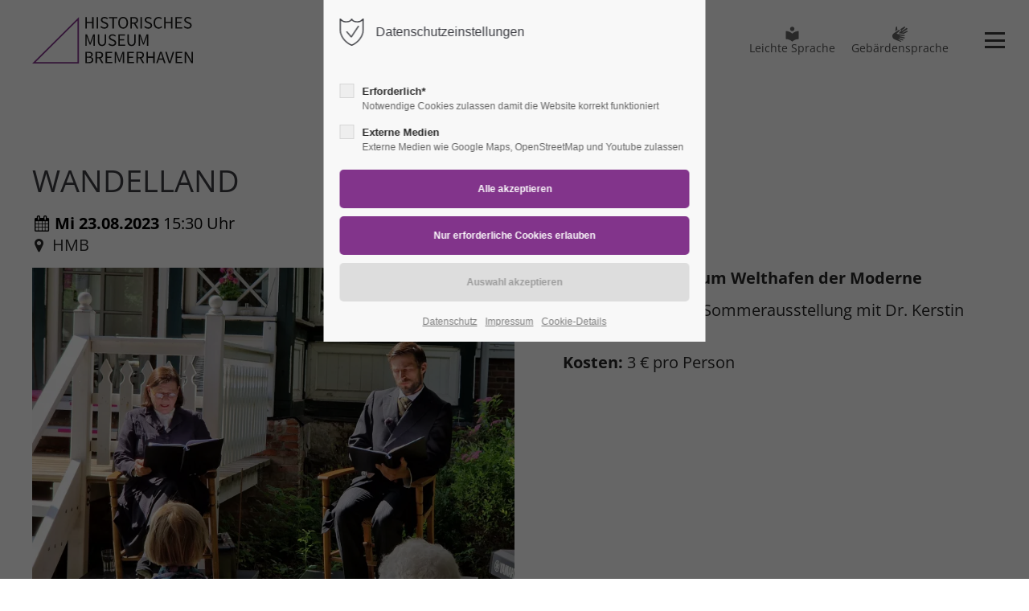

--- FILE ---
content_type: text/html; charset=UTF-8
request_url: https://www.historisches-museum-bremerhaven.de/veranstaltung-detail/extratour-wandelland
body_size: 8384
content:
<!DOCTYPE html>
<html lang="de">
<head>
	<meta charset="UTF-8">
    <title>WANDELLAND - Historisches Museum Bremerhaven</title>
    <base href="https://www.historisches-museum-bremerhaven.de/">
		<meta name="robots" content="index,follow">
	<meta name="description" content="Vom Weideland zum Welthafen der Moderne
Führung durch die Sommerausstellung mit Dr. Kerstin Ras-Dürschner.
Kosten: 3 € pro Person">
	<meta name="generator" content="Contao Open Source CMS">
		<meta name="viewport" content="height=device-height, width=device-width, initial-scale=1.0, minimum-scale=1.0">
	<link rel="apple-touch-icon" sizes="180x180" href="files/cto_layout/img/favicon/apple-touch-icon.png">
	<link rel="icon" type="image/png" sizes="32x32" href="files/cto_layout/img/favicon/favicon-32x32.png">
	<link rel="icon" type="image/png" sizes="16x16" href="files/cto_layout/img/favicon/favicon-16x16.png">
	<link rel="manifest" href="files/cto_layout/img/favicon/site.webmanifest">
	<link rel="mask-icon" href="files/cto_layout/img/favicon/safari-pinned-tab.svg" color="#5bbad5">
		<link rel="canonical" href="https://www.historisches-museum-bremerhaven.de/veranstaltung-detail/extratour-wandelland">
	
	<link rel="stylesheet" href="assets/css/styles.min.css,grid.min.css,colorbox.min.css,swipe.min.css-205fd23d.css">	<link rel="preload" as="font" crossorigin="anonymous" href="files/cto_layout/fonts/fontawesome-webfont.woff2">
		<link rel="stylesheet preload" as="style" type="text/css" media="screen" href="assets/css/animate.css,isotope_styles.css,font-awesome.min.css,themify-icon...-65ae64f9.css.minified.css">
			<link id="layout_css" rel="stylesheet preload" as="style" title="layout_css" type="text/css" href="files/cto_layout/css/themedesigner_hmb.css">
					<link rel="stylesheet preload" as="style" type="text/css" href="files/cto_layout/css/customize.css">	<link rel="stylesheet preload" as="style" type="text/css" href="files/cto_layout/css/customize_hmb.css">
	<link rel="stylesheet preload" as="style" type="text/css" media="print" href="files/cto_layout/css/print.css">
		
   <script src="assets/js/jquery.min.js-c31f118d.js"></script></head>
<body class="mac chrome blink ch131 content_page" itemscope itemtype="http://schema.org/WebPage">
<div class="body">
	<div id="contentwrapper">
		<div id="fix-wrapper">
		<div id="top-wrapper">
															<header id="header" class="header original" itemscope itemtype="http://schema.org/WPHeader">
						<div class="inside">
							
<div class="logo"><a href="./"></a></div><div class="smartmenu">
	<div class="smartmenu-trigger"><span class="line"></span></div>
	<div class="smartmenu-close hidden"></div>
</div>
<!-- indexer::stop -->
<div class="mod_navigation top_metanavi block" itemscope itemtype="http://schema.org/SiteNavigationElement">

  
  <ul class="vlist level_1">
  
<li class="mlist link-leichtesprache first redirect"><a href="leichte-sprache" title="Leichte Sprache" class="a-level_1 link-leichtesprache first redirect">Leichte Sprache</a></li>
  
<li class="mlist link-gebaerdensprache last redirect"><a href="gebaerdensprache" title="Gebärdensprache" class="a-level_1 link-gebaerdensprache last redirect" target="_blank">Gebärdensprache</a></li>
</ul>
</div>
<!-- indexer::continue -->
						<div class="clear"></div>
						</div>
					</header>
					<div class="clear"></div>
									</div>
		</div>
					<div id="slider" class="empty">
							</div>
									<div id="wrapper">
				<div id="container">
											<section id="main" itemscope itemtype="http://schema.org/WebPageElement" itemprop="mainContentOfPage">
							<div class="inside">
								


<div class="mod_article article_14511 block " id="article-14511" >

<div class="container">
  
      
<div class="mod_eventreader block">

        
  
  
<div class="event layout_full blockbygone">

  <h1>WANDELLAND</h1>

       <p class="info"><time datetime="2023-08-23T15:30:00+02:00"><strong>Mi 23.08.2023 </strong> 15:30 Uhr</time></p>
  
      <p class="location">HMB</p>
  
      <div class="ce_text block">
      
              
<figure class="image_container float_left">
  
  
  <picture>
          <source srcset="assets/images/b/Lesung%20Tete%20u.%20Tyark-29b33397.webp 1x, assets/images/0/Lesung%20Tete%20u.%20Tyark-5808e037.webp 3x" media="(max-width: 767px)" type="image/webp" width="428" height="293">
          <source srcset="assets/images/5/Lesung%20Tete%20u.%20Tyark-99d8e714.jpg 1x, assets/images/5/Lesung%20Tete%20u.%20Tyark-f67f5f09.jpg 3x" media="(max-width: 767px)" width="428" height="293">
          <source srcset="assets/images/0/Lesung%20Tete%20u.%20Tyark-b0f1c1c9.webp" type="image/webp" width="800" height="548">
    
<img src="assets/images/f/Lesung%20Tete%20u.%20Tyark-512eb3bf.jpg" width="800" height="548" alt="Schauspieler bei der Lesung">

  </picture>

  
  </figure>

      
              <p><strong>Vom Weideland zum Welthafen der Moderne</strong></p>
<p>Führung durch die Sommerausstellung mit Dr. Kerstin Ras-Dürschner.</p>
<p><strong>Kosten:</strong> 3 € pro Person</p>          </div>
  
  
</div>


  
  

</div>

<!-- indexer::stop -->
<p class="back eventdetails"><a href="javascript:history.go(-1)" title="Zurück">Zurück</a></p>
<!-- indexer::continue -->
<!-- indexer::stop -->
<div class="mod_calendar_event_booking_event_booking_module block">

        
  
<div class="tl_message"><p class="tl_info">Die Anmeldefrist für diese Veranstaltung ist bereits abgelaufen. Es können leider keine Anmeldungen mehr entgegengenommen werden.</p></div>


</div>
<!-- indexer::continue -->
  
  
</div>
</div>



							</div>
						</section>
																																									</div>
			</div>
											<footer id="footer" itemscope itemtype="http://schema.org/WPFooter">
					<div class="inside">
						<div class="autogrid_row"

>




<div class="column col_2" >
	<div class="mod_socials mod_html ">
	<a href="https://www.facebook.com/HistorischesMuseumBremerhaven" target="_blank"><i class="fa fa-facebook"></i></a>
<a href="https://www.instagram.com/historisches.museum.brhv" target="_blank"><i class="fa fa-instagram"></i></a>
<a href="https://www.youtube.com/channel/UCDfCg9vS4KUSkNIRqzRADXA" target="_blank"><i class="fa fa-youtube"></i></a></div>
	</div>

<div class="column col_3" >
	
<h4 class="ce_headline">
  Kontakt</h4>

<div class="ce_text block">

        
  
      <p>Di–So 10–17 Uhr</p>
<p>An der Geeste</p>
<p>27570 Bremerhaven</p>
<p>Telefon <a href="tel:+49471308160">0471 30816-0</a></p>
<p><a href="&#109;&#97;&#105;&#108;&#116;&#111;&#58;&#105;&#x6E;&#102;&#x6F;&#64;&#x68;&#105;&#x73;&#116;&#x6F;&#114;&#x69;&#115;&#x63;&#104;&#x65;&#115;&#x2D;&#109;&#x75;&#115;&#x65;&#117;&#x6D;&#45;&#x62;&#114;&#x65;&#109;&#x65;&#114;&#x68;&#97;&#x76;&#101;&#x6E;&#46;&#x64;&#101;">E-Mail</a></p>
<p>&nbsp;</p>  
  
  

</div>

	</div>

<div class="column col_4" >
	
<div class="ce_text block">

            <h4>Unsere Zweigstellen</h4>
      
  
      <ul>
<li><a href="//www.museumsschiff-gera.de/museumsschiff-gera"><img src="files/cto_layout/img/dreieck_gera_flaeche.svg" alt="" width="15" height="15"> Museumsschiff GERA</a></li>
<li><a href="//www.deutsche-auswanderer-datenbank.de/deutsche-auswanderer-datenbank"><img src="files/cto_layout/img/dreieck_dad_flaeche.svg" alt="" width="15" height="15"> Deutsche Auswanderer-Datenbank</a></li>
<li><a href="//www.tecklenborg-werft.de/tecklenborg-werft"><img src="files/cto_layout/img/dreieck_tecklenborg_flaeche.svg" alt="" width="15" height="15"> Tecklenborg-Werft Schiffsdatenbank</a></li>
</ul>  
  
  

</div>

	</div>

<div class="column col_3" >
	
<div class="ce_text block">

            <h4>Links</h4>
      
  
      <ul>
<li><a href="barrierefreiheit">Erklärung zur Barrierefreiheit</a></li>
<li><a href="netzwerk">Netzwerk</a></li>
</ul>
<p>&nbsp;</p>
<p><img src="files/hmb-content/Logos%20und%20Icons/Markenzeichen-KULTUR_ERLEBEN_rgb-01.png" alt="" width="250" height="64"></p>  
  
  

</div>

	</div>




</div>
  



						<a href="veranstaltung-detail/extratour-wandelland#contentwrapper" class="totop"></a>
					</div>
				</footer>
														<div id="bottom">
					<div class="inside">
						<div class="">
	<div class="left">2026 – Historisches Museum Bremerhaven</div>
<div class="right"><a href="impressum">Impressum</a><a href="datenschutz-2">Datenschutz</a><a class="privacy_optout_click">Datenschutz-Einstellungen</a></div></div>
<!-- indexer::stop -->
<div class="mod_visitors_fe_invisible mod_visitors block">

        
      <!-- Template for "only counting", no display in Frontend. -->
        <span class="visitor_count invisible"><!-- not counted --></span>
    <script>
    document.addEventListener('DOMContentLoaded', function () {
        var iWidth  = window.innerWidth  || (window.document.documentElement.clientWidth  || window.document.body.clientWidth); 
        var iHeight = window.innerHeight || (window.document.documentElement.clientHeight || window.document.body.clientHeight);
        var sWidth  = screen.width;
        var sHeight = screen.height;
        var visitorurl = 'visitors/scco?vcid=1&scrw='+sWidth+'&scrh='+sHeight+'&scriw='+iWidth+'&scrih='+iHeight+'';
        try {
            fetch( visitorurl, { method: 'GET' , headers: { 'X-Requested-With': 'XMLHttpRequest', } } )
            .catch( error => console.error('error:', error) );
        } catch (r) {
            return;
        }
        
    });
    </script>
    

</div>
<!-- indexer::continue -->
					</div>
				</div>
						</div>
</div>
<div class="body_bottom">

<div id="privacy_optin_611" class="mod_privacy_optin">
	<div class="privacy_overlay"></div>
	<div class="privacy_popup">
		<div class="privacy_content">
			<div class="privacy_settings">
				<!-- info text after ajax -->
				<div id="ajax_info_611" class="ajax_info">Einstellungen gespeichert</div>
									<h6>Datenschutzeinstellungen</h6>
								<div class="privacy_text"><p>&nbsp;</p></div>
				<form id="user_privacy_settings_611" name="user_privacy_settings" method="post">
					<input type="hidden" name="FORM_SUBMIT" value="user_privacy_settings">
					<input type="hidden" name="REQUEST_TOKEN" value="7d1c.wzp4T0osvke_3HR7kKtzXnxyn-Yhqo1GbPESCQMTWJg.qlkxEDt16z7qsEEqxsohaz0l5rxS5eE_Fp14YmR7NK-ICzccA2f6LNCGLQ">
										<div class="privacy_item">
						<label class="privacy_label"><strong>Erforderlich*</strong>
							<input type="checkbox" required class="checkbox mandatory" name="privacy" id="cookiebar_privacy_1" value="1">
							<span class="privacy_checkmark"></span>
							<span class="privacy_option_info">Notwendige Cookies zulassen damit die Website korrekt funktioniert</span>
						</label>
					</div>
															<div class="privacy_item">
						<label class="privacy_label"><strong>Externe Medien</strong>
							<input type="checkbox" class="checkbox" name="privacy" id="cookiebar_privacy_2" value="2">
							<span class="privacy_checkmark"></span>
							<span class="privacy_option_info">Externe Medien wie Google Maps, OpenStreetMap und Youtube zulassen</span>
						</label>
						
					</div>
															<div class="privacy_buttons">
						<input type="submit" name="save_all_settings" class="submit all" value="Alle akzeptieren">
						<input type="submit" name="save_tech_settings" class="submit tech" value="Nur erforderliche Cookies erlauben">
						<input type="submit" name="save_settings" class="submit readonly" disabled value="Auswahl akzeptieren">
					</div>
				</form>
				<div class="privacy_links">
					<a href="datenschutz-2" title="Datenschutz">Datenschutz</a>					<a href="impressum" title="Impressum">Impressum</a>										<a href="#" class="privacy_help_link">Cookie-Details</a>
									</div>
			</div>
						<div class="privacy_help">
				<div><p><strong>user_privacy_settings</strong></p>
<table>
<tbody>
<tr>
<td>Domainname:</td>
<td>www.historisches-museum-bremerhaven.de</td>
</tr>
<tr>
<td>Ablauf:</td>
<td>30 Tage</td>
</tr>
<tr>
<td>Speicherort:</td>
<td>Localstorage</td>
</tr>
<tr>
<td>Beschreibung:</td>
<td>Speichert die Privacy Level Einstellungen aus dem Cookie Consent Tool "Privacy Manager".</td>
</tr>
</tbody>
</table>
<p><strong>user_privacy_settings_expires</strong></p>
<table>
<tbody>
<tr>
<td>Domainname:</td>
<td>www.historisches-museum-bremerhaven.de</td>
</tr>
<tr>
<td>Ablauf:</td>
<td>30 Tage</td>
</tr>
<tr>
<td>Speicherort:</td>
<td>Localstorage</td>
</tr>
<tr>
<td>Beschreibung:</td>
<td>Speichert die Speicherdauer der Privacy Level Einstellungen aus dem Cookie Consent Tool "Privacy Manager".</td>
</tr>
</tbody>
</table>
<p><strong>ce_popup_isClosed</strong></p>
<table>
<tbody>
<tr>
<td>Domainname:</td>
<td>www.historisches-museum-bremerhaven.de</td>
</tr>
<tr>
<td>Ablauf:</td>
<td>30 Tage</td>
</tr>
<tr>
<td>Speicherort:</td>
<td>Localstorage</td>
</tr>
<tr>
<td>Beschreibung:</td>
<td>Speichert, dass das Popup (Inhaltselement - Popup) durch einen Klick des Benutzers geschlossen wurde.</td>
</tr>
</tbody>
</table>
<p><strong>onepage_animate</strong></p>
<table>
<tbody>
<tr>
<td>Domainname:</td>
<td>www.historisches-museum-bremerhaven.de</td>
</tr>
<tr>
<td>Ablauf:</td>
<td>30 Tage</td>
</tr>
<tr>
<td>Speicherort:</td>
<td>Localstorage</td>
</tr>
<tr>
<td>Beschreibung:</td>
<td>Speichert, dass der Scrollscript für die Seiten-Navigation gestartet wurde.</td>
</tr>
</tbody>
</table>
<p><strong>onepage_position</strong></p>
<table>
<tbody>
<tr>
<td>Domainname:</td>
<td>www.historisches-museum-bremerhaven.de</td>
</tr>
<tr>
<td>Ablauf:</td>
<td>30 Tage</td>
</tr>
<tr>
<td>Speicherort:</td>
<td>Localstorage</td>
</tr>
<tr>
<td>Beschreibung:</td>
<td>Speichert die Offset-Position für die Seiten-Navigation.</td>
</tr>
</tbody>
</table>
<p><strong>onepage_active</strong></p>
<table>
<tbody>
<tr>
<td>Domainname:</td>
<td>www.historisches-museum-bremerhaven.de</td>
</tr>
<tr>
<td>Ablauf:</td>
<td>30 Tage</td>
</tr>
<tr>
<td>Speicherort:</td>
<td>Localstorage</td>
</tr>
<tr>
<td>Beschreibung:</td>
<td>Speichert, dass die aktuelle Seite eine "Onepage" Seite ist.</td>
</tr>
</tbody>
</table>
<p>&nbsp;</p></div>
				<div class="privacy_help_link">Schließen</div>
			</div>
					</div>
	</div>
</div>

</div>
<div id="stickyheader" class="stickyheader Fixed">
	<div class="header cloned">
		<div class="inside">
			
<div class="logo"><a href="./"></a></div><div class="smartmenu">
	<div class="smartmenu-trigger"><span class="line"></span></div>
	<div class="smartmenu-close hidden"></div>
</div>
<!-- indexer::stop -->
<div class="mod_navigation top_metanavi block" itemscope itemtype="http://schema.org/SiteNavigationElement">

  
  <ul class="vlist level_1">
  
<li class="mlist link-leichtesprache first redirect"><a href="leichte-sprache" title="Leichte Sprache" class="a-level_1 link-leichtesprache first redirect">Leichte Sprache</a></li>
  
<li class="mlist link-gebaerdensprache last redirect"><a href="gebaerdensprache" title="Gebärdensprache" class="a-level_1 link-gebaerdensprache last redirect" target="_blank">Gebärdensprache</a></li>
</ul>
</div>
<!-- indexer::continue -->
			<div class="clear"></div>
		</div>
	</div>
</div>
<!-- indexer::stop -->
<div class="smartmenu-content">
	<div class="mod_navigation">
		<div class="smartmenu-scrollable">
			<div class="smartmenu-table">
				<ul class="vlist level_1">
   
<li class="mlist regular first "><a href="homepage" title="Startseite" class="a-level_1 regular first">Startseite</a></li>
   
<li class="mlist regular "><a href="ihr-besuch" title="Ihr Besuch" class="a-level_1 regular">Ihr Besuch</a></li>
   
<li class="mlist regular "><a href="ausstellungen" title="Ausstellungen" class="a-level_1 regular">Ausstellungen</a></li>
   
<li class="mlist regular "><a href="vermittlung" title="Vermittlung" class="a-level_1 regular">Vermittlung</a></li>
   
<li class="mlist regular trail "><a href="veranstaltungen" title="Veranstaltungen" class="a-level_1 regular trail">Veranstaltungen</a></li>
   
<li class="mlist regular "><a href="service" title="Service" class="a-level_1 regular">Service</a></li>
   
<li class="mlist regular "><a href="ueber-uns" title="Über uns" class="a-level_1 regular">Über uns</a></li>
   
<li class="mlist redirect last "><a href="//www.museumsschiff-gera.de/museumsschiff-gera" title="Unser Schiff" class="a-level_1 redirect last">Unser Schiff</a></li>
</ul>
			</div>
		</div>
		<div class="mod_socials mod_html ">
	<a href="https://www.facebook.com/HistorischesMuseumBremerhaven" target="_blank"><i class="fa fa-facebook"></i></a>
<a href="https://www.instagram.com/historisches.museum.brhv" target="_blank"><i class="fa fa-instagram"></i></a>
<a href="https://www.youtube.com/channel/UCDfCg9vS4KUSkNIRqzRADXA" target="_blank"><i class="fa fa-youtube"></i></a></div>
	</div>
</div>
<!-- indexer::continue -->
<div id="top_link" class="top-link"><a href="veranstaltung-detail/extratour-wandelland#contentwrapper" title="Top"><i class="ti ti-angle-up"></i></a></div>

<!-- indexer::stop -->
<div class="mod_pct_megamenu block megamenu_it_0" itemscope itemtype="http://schema.org/SiteNavigationElement">




</div>
<!-- indexer::continue -->


<script type="application/ld+json">
[
    {
        "@context": "https:\/\/schema.org",
        "@graph": [
            {
                "@type": "WebPage"
            },
            {
                "@id": "#\/schema\/image\/eb50e025-36bf-11ee-81ed-00155d2dc205",
                "@type": "ImageObject",
                "contentUrl": "assets\/images\/f\/Lesung%20Tete%20u.%20Tyark-512eb3bf.jpg"
            },
            {
                "@id": "#\/schema\/events\/65",
                "@type": "Event",
                "description": "<p><strong>Vom Weideland zum Welthafen der Moderne<\/strong><\/p>\n<p>Führung durch die Sommerausstellung mit Dr. Kerstin Ras-Dürschner.<\/p>\n<p><strong>Kosten:<\/strong> 3 € pro Person<\/p>",
                "image": {
                    "@id": "#\/schema\/image\/eb50e025-36bf-11ee-81ed-00155d2dc205",
                    "@type": "ImageObject",
                    "contentUrl": "assets\/images\/f\/Lesung%20Tete%20u.%20Tyark-512eb3bf.jpg"
                },
                "location": {
                    "@type": "Place",
                    "name": "HMB"
                },
                "name": "WANDELLAND",
                "startDate": "2023-08-23T15:30:00+02:00",
                "url": "veranstaltung-detail\/extratour-wandelland"
            }
        ]
    },
    {
        "@context": "https:\/\/schema.contao.org",
        "@graph": [
            {
                "@type": "Page",
                "fePreview": false,
                "groups": [],
                "noSearch": false,
                "pageId": 2991,
                "protected": false,
                "title": "WANDELLAND"
            }
        ]
    }
]
</script><script>jQuery.noConflict();</script>
<script defer src="assets/js/doubletaptogo.js,jquery-ui.min.js,colorbox.min.js,swipe.min.js,s...-b1bac568.js.minified.js"></script>


<script>
/**
 * Premium Contao Themes
 * PrivacyManager
 * @copyright Tim Gatzky 2020
 * @author  Tim Gatzky <info@tim-gatzky.de>
 * @package  pct_privacy_manager
 */
var PrivacyManager =
{
	/**
	 * The privacy localStorage key
	 * @var string
	 */
	privacy_session : 'user_privacy_settings',

	/**
	 * Get the selected privacy checkbox values from a formular array
	 * @param array 
	 * @return array
	 */
	getUserSelectionFromFormData: function (arrSubmitted)
	{
		if (arrSubmitted == null || arrSubmitted == undefined)
		{
			return [];
		}

		var arrReturn = [];
		for (var k in arrSubmitted)
		{
			var v = arrSubmitted[k];
			if (v['name'] == 'privacy')
			{ 
				arrReturn.push(v['value']);
			}
		}
		return arrReturn;
	},


	/**
	 * Access control
	 * @param string
	 */
	hasAccess : function (varSelection)
	{
		var token = localStorage.getItem( this.privacy_session );
		if( token == undefined )
		{
			return false;
		}

		// convert to string
		if( typeof(varSelection) == 'number' )
		{
			varSelection = varSelection.toString();
		}
		// convert to array
		if( typeof(varSelection) == 'string' )
		{
			varSelection = varSelection.split(',');
		}

		for(i in varSelection)
		{
			var value = varSelection[i].toString().replace(' ','');
			if( token.indexOf( value ) >= 0 )
			{
				return true;
			}
		}
		return false;
	},


	/**
	 * Clear privacy settings and redirect page
	 * @param boolean
	 */
	optout: function (strRedirect)
	{
		// clear local storage
		localStorage.removeItem(this.privacy_session);
		localStorage.removeItem(this.privacy_session+'_expires');
		// fire event
		jQuery(document).trigger('Privacy.clear_privacy_settings',{});
		// log
		console.log('Privacy settings cleared');
		// redirect
		if (strRedirect != undefined)
		{
			location.href = strRedirect;
		}
		else
		{
			location.reload();
		}
	},


	/**
	 * Clear all cookies and localstorage
	 */
	clearAll: function()
	{
		// clear all cookies
		document.cookie.split(";").forEach(function(c) { document.cookie = c.replace(/^ +/, "").replace(/=.*/, "=;expires=" + new Date().toUTCString() + ";path=/"); });
		// clear whole localstorage
		window.localStorage.clear();
		for (var i = 0; i <= localStorage.length; i++) 
		{
		   localStorage.removeItem(localStorage.key(i));
		}
		// log
		console.log('Cookies and localstorage cleared');
	}
};
</script>

<script>
/**
 * Univerasl optin protection
 * @param string	Type of element to be protected e.g. img or iframe etc.
 */
PrivacyManager.optin = function(strElementType)
{
	if(strElementType == undefined || strElementType == '')
	{
		return;
	}
	// user settings not applied yet
	if(localStorage.getItem(this.privacy_session) == undefined || localStorage.getItem(this.privacy_session) == '' || localStorage.getItem(this.privacy_session) <= 0)
	{
		return
	}

	// find all scripts having a data-src attribute
	var targets = jQuery(strElementType+'[data-src]');	
	
	if(targets.length > 0)
	{
		jQuery.each(targets,function(i,e)
		{
			var privacy = jQuery(e).data('privacy');
			if(privacy == undefined)
			{
				privacy = 0;
			}
			
			var attr = 'src';
			if(strElementType == 'link')
			{
				attr = 'href';
			}
			else if(strElementType == 'object')
			{
				attr = 'data';
			}
			
			if(localStorage.getItem('user_privacy_settings').indexOf(privacy) >= 0)
			{
				jQuery(e).attr(attr,jQuery(e).data('src') );
			}
		});
	}
}

jQuery(document).on('Privacy.changed', function() 
{
	PrivacyManager.optin('script');
	PrivacyManager.optin('link');
	PrivacyManager.optin('iframe');
	PrivacyManager.optin('object');
	PrivacyManager.optin('img');
});

jQuery(document).ready(function()
{
	PrivacyManager.optin('script');
	PrivacyManager.optin('link');
	PrivacyManager.optin('iframe');
	PrivacyManager.optin('object');
	PrivacyManager.optin('img');
});
</script>

<script>
  (function() {
    if (navigator.cookieEnabled) return;
    var e = document.querySelectorAll('input[name="REQUEST_TOKEN"]'), t, c, i;
    for (i=0; i<e.length; i++) {
      c = e[i].parentNode;
      if ('formbody' !== c.className) return;
      t = document.createElement('p');
      t.className = 'error nocookie';
      t.innerHTML = 'Sie werden dieses Formular nicht absenden können, da Sie Cookies in Ihrem Browser deaktiviert haben.';
      c.insertBefore(t, c.firstChild);
    }
  })();
</script>

<script>
jQuery(document).ready(function()
{
	// scroll to
	jQuery('#top_link a').click(function(e){
    	e.preventDefault();
    	jQuery("html, body").animate({scrollTop: jQuery('#contentwrapper').offset().top - 100}, 500);
	});
});
</script>

<script>
jQuery(document).ready(function()
{
	// remove token
	if(window.location.search.indexOf('clear_privacy_settings') >= 0)
	{
		PrivacyManager.optout(document.location.origin+document.location.pathname);
	}
	//--
	
	var privacy = localStorage.getItem('user_privacy_settings');
	var expires = Number( localStorage.getItem('user_privacy_settings_expires') );
	// check lease time
	var now = new Date().setDate(new Date().getDate());
	if( now >= expires )
	{
		expires = 0;
	}

	if(privacy == undefined || privacy == '' || expires <= 0 )
	{
		jQuery('#privacy_optin_611').addClass('open');
		// set privacy level to 0
		privacy = '0';
	}

	// set a body class
	jQuery('body').addClass('privacy_setting_'+privacy.toString().split(',').join('-'));

	// hide the info
	jQuery('#ajax_info_611').hide();

	var form = jQuery('#user_privacy_settings_611');
	var isValid = false;

	// remove readonly from submit when user changes its selection
	form.find('input[type="checkbox"]').change(function(e)
	{
		isValid = false;
		// required field changed
		if( form.find('input[required].mandatory').is(':checked') === true )
		{
			isValid = true;
		}

		form.find('input[name="save_settings"]').addClass('readonly');
		form.find('input[name="save_settings"]').prop('disabled', true);
		
		if( isValid === true )
		{
			form.find('input[name="save_settings"]').removeClass('readonly');
			form.find('input[name="save_settings"]').prop('disabled', false);
		}
	});

	// allow all
	form.find('input[name="save_all_settings"]').click(function(e) 
	{
		e.preventDefault();
		// check all checkboxes for user feedback
		form.find('input[type="checkbox"]').prop('checked',true);
		// all good
		isValid = true;
		// fire save
		form.find('input[name="save_settings"]').trigger('click');
	});

	// tech only all
	form.find('input[name="save_tech_settings"]').click(function(e) 
	{
		e.preventDefault();
		// check required checkbox for user feedback
		form.find('#cookiebar_privacy_1').prop('checked',true);
		// all good
		isValid = true;
		// fire save
		form.find('input[name="save_settings"]').trigger('click');
	});

		
	form.find('input[name="save_settings"]').click(function(e)
	{
		e.preventDefault();

		// check if a required field is still not set
		if( isValid === false )
		{
			return false;
		}

		// show ajax info
		jQuery('#ajax_info_611').fadeIn(50);
		
		// get the user selection
		var privacy = PrivacyManager.getUserSelectionFromFormData( form.serializeArray() ).join(',');
		
		// set local storage
		localStorage.setItem('user_privacy_settings',privacy);
		// set lease time
		var expires = new Date().setDate(new Date().getDate() + 30);
		localStorage.setItem('user_privacy_settings_expires',expires);
		// set a body class
		jQuery('body').addClass('privacy_setting_'+privacy.toString().split(',').join('-'));
		// remove negative body class
		jQuery('body').removeClass('privacy_setting_0');
		setTimeout(function()
		{
			// fire JS event
			jQuery(document).trigger('Privacy.changed',{'level':privacy});

			// fire form as usal to catch it via php
			//form.submit();
		}, 500);

	});

	// help info
	jQuery('#privacy_optin_611 .privacy_help_link').click(function()
	{
		jQuery('#privacy_optin_611 .privacy_popup').toggleClass('view_help');
	});

	// help - scrollToTop
	jQuery('#privacy_optin_611 .privacy_help_link').click(function()
	{
		jQuery("html, body").animate({ scrollTop: 0 });
		return false;
	});

});

// listen to Privacy event
jQuery(document).on('Privacy.changed',function(event,params)
{
	if( PrivacyManager.hasAccess(params.level) )
	{
		jQuery('#privacy_optin_611').removeClass('open');
		// send ajax for log file
		jQuery.ajax(
		{
			url:location.href,
			data:{'user_privacy_settings':params.level,'tstamp':Math.round(new Date().getTime()/1000)}
		});
	}
});

// Opt-out listener
jQuery(document).ready(function()
{
	jQuery('.privacy_optout_click, .privacy_optout_link').click(function()
	{
		PrivacyManager.optout();
	});
});

</script>

<script>
  jQuery(function($) {
    jQuery(document).accordion({
      // Put custom options here
      heightStyle: 'content',
      header: '.toggler',
      active: false,
      collapsible: true,
      create: function(event, ui) {
        ui.header.addClass('active');
        jQuery('.toggler').attr('tabindex', 0);
      },
      activate: function(event, ui) {
        ui.newHeader.addClass('active');
        ui.oldHeader.removeClass('active');
        jQuery('.toggler').attr('tabindex', 0);
      }
    });
  });
</script>

<script>
jQuery(document).ready(function()  {
    jQuery('a[data-lightbox]').map(function() 
    {
      jQuery(this).colorbox(
      {
        // Put custom options here
        loop: false,
        rel: jQuery(this).attr('data-lightbox'),
        maxWidth: '95%',
        maxHeight: '95%'
      });
   });

    jQuery(document).bind('cbox_complete', function(e)
    {
        if( jQuery.colorbox == undefined )
        {
          return;
        }
        var text = jQuery.colorbox.element().next('.caption').text();
        if( text )
        {
          var caption = jQuery('#cboxBottomLeft').append('<div id="cboxCaption">'+text+'</div>');
          jQuery('#colorbox').height( jQuery('#colorbox').height() + caption.height()  );
        }
    });
  });
</script>
<script>
// iframe lightbox
jQuery(document).ready(function()  
{
  jQuery('a[data-lightbox-iframe]').map(function() 
  {
    jQuery(this).colorbox(
    {
        iframe:true, 
        innerWidth:"80%", 
        innerHeight:"56%", 
        maxWidth:"95%",
        maxHeight:'95%',
    });
  });
});

// lightbox 50% 50%
jQuery(document).ready(function() 
{
  jQuery('.lightbox50-50 a, a.lightbox50-50').colorbox(
    {
      // Put custom options here
      loop: false,
      rel: jQuery(this).attr('data-lightbox'),
      width: '50%',
      height: '50%'
    });
});
// lightbox 60% 40%
jQuery(document).ready(function() 
{
  jQuery('.lightbox60-40 a, a.lightbox60-40').colorbox(
    {
      // Put custom options here
      loop: false,
      rel: jQuery(this).attr('data-lightbox'),
      width: '60%',
      height: '40%'
    });
});
// lightbox 960px 575px
jQuery(document).ready(function() 
{
  jQuery('.lightbox960 a, a.lightbox960').colorbox(
    {
      // Put custom options here
      loop: false,
      rel: jQuery(this).attr('data-lightbox'),
      width: '960px',
      height: '575px'
    });
});
</script>

<script>
jQuery(document).ready(function()  
{
    //var e = document.querySelectorAll('.content-slider, .slider-control');
    jQuery('.content-slider').each(function(i,elem) 
    {
	    var config = jQuery(elem).attr('data-config');
	   	if( config )
	    {
		    var menu = jQuery(elem).next('.slider-control');
		    c = config.split(',');
		    var options = 
		    {
			    'auto': parseInt(c[0]),
		        'speed': parseInt(c[1]),
		        'startSlide': parseInt(c[2]),
		        'continuous': parseInt(c[3])
		    }
		    // menu
		    if ( menu )
		    {
			    // replace # with slahs
			    menu.find('a').attr('href','/');
			    options.menu = menu[0];
		    }
		    new Swipe(elem, options);
	     }
      });
});
</script>
<div id="viewport-pixel"></div>
<div id="outdated-browser">You are using an outdated browser. The website may not be displayed correctly. <span>Close</span></div>
<div class="indicator"></div>
</body>
</html>


--- FILE ---
content_type: text/css
request_url: https://www.historisches-museum-bremerhaven.de/files/cto_layout/css/themedesigner_hmb.css
body_size: 4616
content:
.ce_fancylink.style1.fancylink_color_accent a {
color: #82348b;
}
.ce_fancylink.style1.fancylink_color_accent .shaft,
.ce_fancylink.style1.fancylink_color_accent .shaft:before,
.ce_fancylink.style1.fancylink_color_accent .shaft:after {
background-color: #82348b;
}
.ce_fancylink.style2.fancylink_color_accent a,
.ce_fancylink.style2.fancylink_color_accent .arrow:before {
color: #82348b;
}
.ce_fancylink.style2.fancylink_color_accent a:after,
.ce_fancylink.style2.fancylink_color_accent .arrow:after {
border-color: #82348b;
}
.ce_fancylink.style3.fancylink_color_accent a {
color: #82348b;
}
.ce_fancylink.style3.fancylink_color_accent a:after {
background-color: #82348b;
}
.ce_fancybox.style3.fancy_box_color_accent .overlay {
background: #82348b;
opacity: 0.8;
}
.ce_fancybox.style2.fancy_box_color_accent:hover .overlay {
background: linear-gradient(to bottom,rgba(0,0,0,0),#82348b 100%);
}
.ce_fancybox.style1.fancy_box_color_accent:after {
background-color: #82348b;
}
.ce_revolutionslider .ce_revolutionslider_hyperlink.text-link.btn-accent,
.ce_revolutionslider .ce_revolutionslider_hyperlink.text-link.btn-accent:after {
color: #82348b;
}
.ce_hyperlink.btn-white a,
.ce_revolutionslider_hyperlink.btn-white:not(.text-link) {
color: #82348b;
}
.ce_revolutionslider .tp-dottedoverlay.accent-color-90,
.ce_revolutionslider .tp-dottedoverlay.accent-color-80,
.ce_revolutionslider .tp-dottedoverlay.accent-color-70,
.ce_revolutionslider .tp-dottedoverlay.accent-color-60,
.ce_revolutionslider .tp-dottedoverlay.accent-color-50,
.ce_revolutionslider .tp-dottedoverlay.accent-color-40,
.ce_revolutionslider .tp-dottedoverlay.accent-color-30,
.ce_revolutionslider .tp-dottedoverlay.accent-color-20,
.ce_revolutionslider .tp-dottedoverlay.accent-color-10 {
background: #82348b;
}
.mod_article.ol-bg-accent .article-overlay {
background: #82348b;
}
body .mm-menu a:hover, body .mm-menu a.active, body .mm-menu a.trail,
body .mm-menu .mm-listview > li.mm-selected > a:not(.mm-next),
body .mm-menu .mm-listview > li.mm-selected > span,
body .mm-menu .mm-listview > li.trail a {
background-color: #82348b;
}
.header .mainmenu ul.level_1 li span.ribbon {
background: #82348b;
}
.stroke-accent {
stroke: #82348b}
.fill-accent {
fill: #82348b}
.ce_swiper-slider-start.style2_dark .swiper-pagination-bullet-active,
.ce_swiper-slider-start.style2_dark .swiper-pagination-bullet-active:after,
.ce_swiper-slider-start.style2_light .swiper-pagination-bullet-active,
.ce_swiper-slider-start.style2_light .swiper-pagination-bullet-active:after {
background-color: #82348b;
}
.ce_wrap.bg-hover-accent:hover {
background-color: #82348b!important;
}
.ce_hyperlink.btn-accent a,
.ce_revolutionslider_hyperlink.btn-accent {
background: #82348b;
border-color: #82348b;
}
.ce_hyperlink.btn-accent-outline:not(.btn-white):not(.btn-black-outline):not(.btn-gray-outline) a,
.ce_revolutionslider_hyperlink.btn-accent-outline {
border-color: #82348b;
color: #82348b;
}
.txt-color-accent,
.txt-color-accent p,
.txt-color-accent i,
.txt-color-accent a,
.txt-color-accent h1,
.txt-color-accent h2,
.txt-color-accent h3,
.txt-color-accent h4,
.txt-color-accent h5,
.txt-color-accent h6,
.txt-color-accent .h1,
.txt-color-accent .h2,
.txt-color-accent .h3,
.txt-color-accent .h4,
.txt-color-accent .h5,
.txt-color-accent .h6,
.txt-color-accent .h1 p,
.txt-color-accent .h2 p,
.txt-color-accent .h3 p,
.txt-color-accent .h4 p,
.txt-color-accent .h5 p,
.txt-color-accent .h6 p,
.txt-color-accent.h1,
.txt-color-accent.h2,
.txt-color-accent.h3,
.txt-color-accent.h4,
.txt-color-accent.h5,
.txt-color-accent.h6,
.txt-color-accent.h1 p,
.txt-color-accent.h2 p,
.txt-color-accent.h3 p,
.txt-color-accent.h4 p,
.txt-color-accent.h5 p,
.txt-color-accent.h6 p {
color: #82348b;
}
.bg-accent {
background-color: #82348b;
}
p a {
color: #82348b;
}
.divider-v2 h1:after,
.divider-v2 h2:after,
.divider-v2 h3:after,
.divider-v2 h4:after,
.dividerv h5:after,
.divider-v2 h6:after,
h1.divider-v2:after,
h2.divider-v2:after,
h3.divider-v2:after,
h4.divider-v2:after,
h5.divider-v2:after,
h6.divider-v2:after {
background: #82348b;
}
hr.divider_3:before {
background: #82348b;
}
hr.divider_3:before {
background: #82348b;
}
.divider_4_first {
border: 3px solid #82348b;
}
.divider_4_second {
background-color: #82348b;
}
.divider_4::after, .divider_4::before {
background-color: #82348b;
}
.divider_5 i {
color: #82348b;
}
.header.original .mainmenu ul li a.trail,
.header.original .mainmenu ul li a.active,
.header.cloned .mainmenu ul li a.trail,
.header.cloned .mainmenu ul li a.active,
.mod_pct_megamenu .mod_navigation a.active {
color: #82348b;
}
.mod_pct_megamenu .mod_navigation a.active:before,
.header .mainmenu ul ul li a.active span:before,
.header .mainmenu ul ul li a.trail span:before {
background-color: #82348b;
}
#top-wrapper.fixed .mainmenu a.active,
#top-wrapper.fixed .mainmenu a.trail {
color: #82348b;
}
body.header-dark .fixed .mainmenu ul li a.trail,
body.header-dark .fixed .mainmenu ul li a.active {
color: #82348b;
}
.header-light #top-wrapper.fixed .mainmenu a.active,
.header-light #top-wrapper.fixed .mainmenu a.trail {
color: #82348b;
}
.subnav a {
color: #82348b;
}
#nav-open-btn:before {
background: #82348b;
}
.ce_table table th {
background: #82348b;
}
.ce_tabs .tabs.classic ul li.active,
.ce_tabs .tabs.classic ul li:hover {
border-color: #82348b;
}
.ce_tabs .tabs.horizontal ul li:hover span,
.ce_tabs .tabs.horizontal ul li.active span {
background: #82348b;
}
.ce_teambox .image .overlay {
background: #82348b;
}
.ce_teambox .email a {
color: #82348b;
}
blockquote a {
color: #82348b;
}
.header .mod_search .search-content {
background: #82348b;
}
.ce_iconbox.version2 i {
background: #82348b;
}
.ce_iconbox .link {
color: #82348b;
}
.ce_testimonial a {
color: #82348b;
}
.ce_accordion .toggler:before {
color:#82348b;
}
.mod_calendar th.head {
background:#82348b;
border-top:1px solid #82348b;
border-right:1px solid #82348b;
border-left:1px solid #82348b;
}
.mod_calendar th.previous a,
.mod_calendar th.next a {
background-color:#82348b;
}
.pagination li span.current {
background: #82348b;
}
.pagination li a:hover {
color: #82348b;
}
.mod_faqpage h3:before,
.mod_faqpage .h3:before {
color: #82348b;
}
.mod_search .submit {
border: 1px solid #82348b;
}
input:focus,
textarea:focus {
border:1px solid #82348b;
}
form fieldset legend {
background-color:#82348b;
}
input.submit[type="submit"],
button.submit[type="submit"] {
background: #82348b;
}
input.submit[type="submit"]:hover,
button.submit[type="submit"]:hover {
background: #82348b;
}
.ce_youtube_background.overlay .YTPOverlay {
background-color: #82348b;
}
.label-accent {
background: #82348b;
}
.ce_hyperlink a,
a.btn {
background: #82348b;
border-color: #82348b;
}
.ce_hyperlink a.link-white,
a.btn.link-white {
color: #82348b;
}
.ce_hyperlink a.link-white:hover,
a.btn.link-white:hover {
background: #82348b;
}
.ce_hyperlink a.outline,
a.btn.outline {
color: #82348b;
}
.newslist h2,
.newslist .h2,
.newslist h2 a,
.newslist .h2 a {
color: #82348b;
}
.newslist .news-left .news-date {
background: #82348b;
}
.newsteaser .date {
background: #82348b;
}
#portfolio_filter a.selected,
#portfolio_filter a:hover {
background: #82348b;
}
.ce_chartbar .chart_data {
background: #82348b;
}
.color-accent,
.color-accent p,
.color-accent i,
.color-accent h1,
.color-accent h2,
.color-accent h3,
.color-accent h4,
.color-accent h5,
.color-accent h6,
.color-accent .h1,
.color-accent .h2,
.color-accent .h3,
.color-accent .h4,
.color-accent .h5,
.color-accent .h6,
.color-accent a:not(.link-white) {
color: #82348b;
}
blockquote {
border-color: #82348b;
}
.ce_pricetable .pricetable.highlight .title {
background: #82348b;
}
.ce_imagebox_v2 .ce_url a {
background: #82348b;
}
.ce_gallery .content {
background: #82348b;
}
.ce_headertext h1:after,
.ce_headertext h2:after,
.ce_headertext h3:after,
.ce_headertext h4:after,
.ce_headertext h5:after,
.ce_headertext h6:after {
background: #82348b;
}
.ce_countup i {
color: #82348b;
}
.newslist-v3 .date {
background: #82348b;
}
.ce_bgimage.offset.offset-bg-accent:before {
background-color: #82348b;
}
.ce_leadertext.version2 .divider-first {
border: 3px solid #82348b;
}
.ce_leadertext.version2 .divider-second {
background-color: #82348b;
}
.ce_leadertext.version2 .divider:after,
.ce_leadertext.version2 .divider:before {
background-color: #82348b;
}
.ce_accordion .toggler i.fa {
background: #82348b;
}
.newsteaser_v3 .news-overlay i {
background-color: #82348b;
}
.newslist-v3 .subheadline {
color: #82348b;
}
.ce_teambox .function {
color: #82348b;
}
.ce_tabs .tabs.horizontal-clean ul li.active:after {
border-color: #82348b transparent transparent transparent;
}
.subheadline-v2 {
color: #82348b;
}
.ce_timeline .timeline-item .timeline-item-title {
background: #82348b;
}
.ce_portfoliofilter.default a.selected,
.ce_portfoliofilter.default a:hover {
background: #82348b;
}
.ce_portfoliofilter.only-icon a.selected i:before,
.ce_portfoliofilter.only-icon a:hover i:before {
background: #82348b;
border-color: #82348b;
}
.ce_tabs .tabs.horizontal-clean ul li.active span {
color: #82348b;
}
.ce_revolutionslider_hyperlink {
background: #82348b;
border-color: #82348b;
}
.ce_headline_extended.version2 .divider-first {
border-color: #82348b;
}
.ce_headline_extended.version2 .divider:after,
.ce_headline_extended.version2 .divider:before,
.ce_headline_extended.version2 .divider-second {
background-color: #82348b;
}
.mod_portfoliolist .item .linkbar a {
background-color: #82348b;
}
.mod_portfoliolist .item .linkbar a:hover {
color: #82348b;
}
.mod_portfoliolist .item .subline {
background-color: #82348b;
}
form .input-group-addon {
background: #82348b;
border-color: #82348b;
}
body .picker--focused .picker__day--selected,
body .picker__day--selected,
body .picker__day--selected:hover,
body .picker--focused .picker__day--highlighted,
body .picker__day--highlighted:hover,
body .picker__day--infocus:hover,
body .picker__day--outfocus:hover,
body .picker--focused .picker__list-item--highlighted,
body .picker__list-item--highlighted:hover,
body .picker__list-item:hover {
background-color: #82348b;
}
body .picker__list-item--highlighted,
body .picker__list-item:hover {
border-color: #82348b;
}
.ce_video_background .video-overlay  {
background-color: #82348b;
}
.ce_text_imagebox.imagebox_version2 .inside,
.ce_text_imagebox.imagebox_version3 .inside {
background-color: #82348b;
}
#offcanvas-top {
background: #82348b;
}
.cookiebar {
background: #82348b;
}
#footer a:hover,
#bottom .inside a:hover {
color: #82348b;
}
.ce_bgimage_content_start.bg-accent .bg_overlay {
background: #82348b;
}
.newslist-timeline:before,
.newslist-timeline-both h4:before,
.newslist-timeline-both .h4:before {
border-color: #82348b;
}
.ce_divider_extended.version4 span {
background: #82348b;
}
.ce_divider_extended.version5 {
background: #82348b;
}
.ce_linkbox h4,
.ce_linkbox .h4 {
color: #82348b;
}
.mod_customcataloglist.cc_immorealty .entry.top_object .cc_immorealty_top {
background: #82348b;
}
.mod_customcatalogfilter.immorealty_filter .filter_range .ui-slider-range {
background: #82348b;
}
.mod_customcatalogreader.cc_immorealty .property-furnishing li i {
color: #82348b;
}
.mod_customcatalogreader.cc_immorealty .price {
background: #82348b;
}
.mod_customcataloglist .cc_immorealty_slider .category  {
background: #82348b;
}
.mod_customcataloglist.cc_immorealty .customelements_notelist input {
background-color: #82348b;
}
.mod_customcataloglist.cc_cardealer .item-rightside .item-content-col2 {
color: #82348b;
}
.mod_customcatalogfilter.cardealer_filter .filter_range .ui-slider-range {
background-color: #82348b;
}
.mod_customcatalogreader.cc_cardealer .single-price {
color: #82348b;
}
.mod_customcatalogreader.cc_cardealer .single-price strong {
background-color: #82348b;
}
.mod_customcataloglist.cc_cardealer .item-highlight-icon {
background-color: #82348b;
}
.mod_customcataloglist .cc_cardealer_slider .state {
background-color: #82348b;
}
.mod_customcataloglist .cc_cardealer_slider .price strong {
color: #82348b;
}
.ce_linkbox a i {
background-color: #82348b;
}
.ce_fullscreen_gallery.version3 .bold {
background-color: #82348b;
}
form.style2 {
background: #82348b;
}
.ce_linkbox .ce_linkbox_banner {
background-color: #82348b;
}
.custommenu li:hover {
background-color: #82348b;
}
.ce_featured_tab li .ce_headline .headline {
color: #82348b;
}
.ce_featured_tab li.active {
background-color: #82348b;
}
.ce_headerimage.version3 .ce_headline .headline {
background: #82348b;
}
.ce_headerimage.version3 .subline {
background: #82348b;
}
.mod_portfoliolist_v4 .item a:hover {
background: #82348b;
}
.mod_customcatalogteaser.cc_accommodations .entry:hover .item-content {
background: #82348b;
}
.ce_revolutionslider_hyperlink.light {
color: #82348b;
}
.ce_frame_start.style3 .ce_frame_start_inside {
border-color: #82348b;
}
.mod_portfoliolist_teaser_3 .info,
.mod_portfoliolist_teaser_3 .info a {
color: #82348b;
}
.newsteaser_v7:hover h5,
.newsteaser_v7:hover .h5 {
color: #82348b;
}
.ce_divider_extended.version10 svg {
fill: #82348b;
}
.js-cd-h-timeline .filling-line {
background-color: #82348b;
}
.js .cd-h-timeline__date--older-event::after {
border-color: #82348b;
}
.js .cd-h-timeline__date:hover::after,
.js .cd-h-timeline__date--selected::after {
background-color: #82348b;
border-color: #82348b;
}
.mod_portfoliolist_v7 .comments {
background-color: #82348b;
}
.mod_portfoliolist_v7 .subline {
background-color: #82348b;
}
.mod_portfoliolist_v7 .item:hover .item-bottom a {
color: #82348b;
}
.js-cd-h-timeline .ce_text em {
color: #82348b;
}
.mod_eventlist_v2 .title a {
color: #82348b;
}
.ce_imagemap .hotspot.small .circle {
box-shadow: 0 0 0 5px #82348b;
}
.ce_pricecard.style2.highlight .ce_pricecard_inside {
background: #82348b;
}
.mod_eventlist_v3 h4,
.mod_eventlist_v3 .h4,
.mod_eventlist_v3 h4 a,
.mod_eventlist_v3 .h4 a {
color: #82348b;
}
.mod_eventlist_v3 .meta-info i {
color: #82348b;
}
.js-cd-h-timeline time:before,
.js-cd-h-timeline .location:before {
color: #82348b;
}
.js-cd-h-timeline .more a {
background: #82348b;
}
body .mainmenu ul li a:hover:before,
body .mainmenu ul li a.trail:before,
body .mainmenu ul li a.active:before {
background-color: #82348b;
}
.ce_popup_start .popup_close {
color: #82348b;
}
.ce_popup_start .ce_popup_content {
border-color: #82348b;
}
.mod_eventlist_v4 i.fa-location-arrow {
background-color: #82348b;
}
.ce_hyperlink_lightbox_video.hyperlink_color_accent svg polygon  {
fill: #82348b;
}
.ce_hyperlink_lightbox_video.hyperlink_color_accent svg circle {
stroke: #82348b;
}
.mod_portfoliolist_demos .item .overlay {
background-color: #82348b;
}
.mod_portfoliolist_demos .item h5:hover,
.mod_portfoliolist_demos .item .h5:hover {
color: #82348b;
}
.ce_iconbox_v3 .ce_iconbox_v3_inside.bg-accent {
background-color: #82348b;
}
.ce_iconbox_v3 .ce_iconbox_v3_inside.bg-hover-accent:hover {
background-color: #82348b!important;
}
.ce_iconbox_v3 .headline.headline-color-accent {
color: #82348b;
}
.ce_iconbox_v3 .subheadline.subheadline-color-accent {
color: #82348b;
}
.ce_iconbox_v3 .fonticon.fonticon-color-accent {
color: #82348b;
}
.ce_iconbox_v3:hover.text-hover-accent i,
.ce_iconbox_v3:hover.text-hover-accent .headline,
.ce_iconbox_v3:hover.text-hover-accent .subheadline {
color: #82348b!important;
}
.submenu_v2 li a:hover,
.submenu_v2 li a.active {
color: #82348b;
}
.ce_list.list-style2 li.fa:before {
color: #82348b;
}
.ce_list.list-style3 li.fa:before {
color: #82348b;
}
.ce_revolutionslider_hyperlink.text-link:after {
color: #82348b;
}
.ce_download_small .ce_download_small_inside a:after {
color: #82348b;
}
.ce_download_small .ce_download_small_inside a {
border-color: #82348b;
}
.ce_imagemap .circle {
box-shadow: 0 0 0 4px #82348b;
}
.ce_testimonial_version7 .text_inside:before {
background: #82348b;
}
.ce_portfoliofilter.port-filter-style3 a.selected {
border-color: #82348b;
}
form.style8 input.submit[type="submit"],
form.style8 button.submit[type="submit"] {
color: #82348b;
}
.ce_image_text_box .ce_image_text_box_banner {
background: #82348b;
}
.ce_image_text_box.version2 a.hyperlink_txt {
color: #82348b;
}
.ce_grid_gallery_start li:hover .linktext {
color: #82348b;
}
.mod_quickmenu.style2 a {
border-color: #82348b;
color: #82348b;
}
.mod_customcataloglist.cc_product_catalog .item-inside:hover {
border-color: #82348b;
}
.mod_customcatalogteaser.cc_product_catalog .item-highlight-icon {
background-color: #82348b;
}
.ce_headline_w_buttons.style1 .buttons a:hover {
background-color: #82348b;
}
.ce_headline_w_buttons.style2 .buttons a.button_one {
border-color: #82348b;
color: #82348b;
}
.ce_headline_w_buttons.style2 .buttons a.button_two {
background-color: #82348b;
border-color: #82348b;
}
.ce_headline_w_buttons.style2 .buttons a.button_one:hover {
background-color: #82348b;
}
.ce_headline_w_buttons.style3 .buttons a.button_one {
border-color: #82348b;
color: #82348b;
}
.ce_headline_w_buttons.style3 .buttons a.button_two {
background-color: #82348b;
border-color: #82348b;
}
.ce_headline_w_buttons.style3 .buttons a.button_one:hover {
background-color: #82348b;
}
.ce_headline_w_buttons.style5 .buttons a.button_one {
border-color: #82348b;
color: #82348b;
}
.ce_headline_w_buttons.style5 .buttons a.button_two {
background-color: #82348b;
border-color: #82348b;
}
.ce_headline_w_buttons.style5 .buttons a.button_one:hover {
background-color: #82348b;
}
.ce_headline_w_buttons.style6 .buttons a.button_one {
border-color: #82348b;
color: #82348b;
}
.ce_headline_w_buttons.style6 .buttons a.button_two {
background-color: #82348b;
border-color: #82348b;
}
.ce_headline_w_buttons.style6 .buttons a.button_one:hover {
background-color: #82348b;
}
.ce_headline_w_buttons.style10 .buttons a:hover {
background-color: #82348b;
}
.ce_featurelist.style1 li i {
color: #82348b;
}
.ce_featurelist.style2 span {
color: #82348b;
}
.ce_featurelist.style2 .icon {
color: #82348b;
}
.ce_featurelist.style2 li a:hover {
background-color: #82348b;
}
.ce_featurelist.style5 li span {
color: #82348b;
}
body .mm-menu a.active, body .mm-menu a.trail {
background-color: #82348b;
}
.header .mainmenu ul li a.highlight span,
.header .mainmenu ul li a.highlight_square_color_accent span,
.header .mainmenu ul li a.highlight-square-color-accent span,
.header .mainmenu ul li a.highlight_rounded_color_accent span,
.header .mainmenu ul li a.highlight-rounded-color-accent span,
.header .mainmenu ul li a.highlight_rounded50_color_accent span,
.header .mainmenu ul li a.highlight-rounded50-color-accent span {
background-color: #82348b;
}
.header .mainmenu ul li a.highlight_outline_square_color_accent span,
.header .mainmenu ul li a.highlight-outline-square-color-accent span,
.header .mainmenu ul li a.highlight_outline_rounded_color_accent span,
.header .mainmenu ul li a.highlight-outline-rounded-color-accent span,
.header .mainmenu ul li a.highlight_outline_rounded50_color_accent span,
.header .mainmenu ul li a.highlight-outline-rounded50-color-accent span {
box-shadow: 0 0px 0px 2px #82348b;
}
.ce_accordion_v2 .toggler:not(.ui-state-active):hover {
color: #82348b;
}
.ce_accordion_v2 .toggler.ui-state-active,
.ce_accordion.style2 .toggler.ui-state-active {
background: #82348b;
}
.mmenu_trigger .burger .burger_lines,
.mmenu_trigger .burger .burger_lines:after,
.mmenu_trigger .burger .burger_lines:before {
background: #82348b;
}
.mmenu_trigger {
color: #82348b;
}
.mod_privacy_optin_slim .privacy_button a {
background: #82348b;
}
span.color-accent {
color: #82348b;
}
.ce_fancylink.style1.fancylink_color_second a {
color: #141414;
}
.ce_fancylink.style1.fancylink_color_second .shaft,
.ce_fancylink.style1.fancylink_color_second .shaft:before,
.ce_fancylink.style1.fancylink_color_second .shaft:after {
background-color: #141414;
}
.ce_fancylink.style2.fancylink_color_second a,
.ce_fancylink.style2.fancylink_color_second .arrow:before {
color: #141414;
}
.ce_fancylink.style2.fancylink_color_second a:after,
.ce_fancylink.style2.fancylink_color_second .arrow:after {
border-color: #141414;
}
.ce_fancylink.style3.fancylink_color_second a {
color: #141414;
}
.ce_fancylink.style3.fancylink_color_second a:after {
background-color: #141414;
}
.ce_fancybox.style3.fancy_box_color_second .overlay {
background: #141414;
opacity: 0.8;
}
.ce_fancybox.style3.fancy_box_color_second .overlay {
background: #141414;
opacity: 0.8;
}
.ce_fancybox.style1.fancy_box_color_second:after {
background-color: #141414;
}
.ce_fancybox.style2.fancy_box_color_second:hover .overlay {
background: linear-gradient(to bottom,rgba(0,0,0,0),#141414 100%);
}
.ce_revolutionslider .ce_revolutionslider_hyperlink.text-link.btn-second,
.ce_revolutionslider .ce_revolutionslider_hyperlink.text-link.btn-second:after {
color: #141414;
}
.mod_article.ol-bg-second .article-overlay {
background: #141414;
}
.stroke-second {
stroke: #141414}
.fill-second {
fill: #141414}
.ce_wrap.bg-hover-second:hover {
background-color: #141414!important;
}
.ce_hyperlink.btn-second a,
.ce_revolutionslider_hyperlink.btn-second {
background: #141414;
border-color: #141414;
}
.ce_hyperlink.btn-second-outline a:not(.btn-white):not(.btn-black-outline):not(.btn-gray-outline),
.ce_revolutionslider_hyperlink.btn-second-outline {
border-color: #141414;
color: #141414;
}
.txt-color-second,
.txt-color-second p,
.txt-color-second i,
.txt-color-second a,
.txt-color-second h1,
.txt-color-second h2,
.txt-color-second h3,
.txt-color-second h4,
.txt-color-second h5,
.txt-color-second h6,
.txt-color-second .h1,
.txt-color-second .h2,
.txt-color-second .h3,
.txt-color-second .h4,
.txt-color-second .h5,
.txt-color-second .h6,
.txt-color-second .h1 p,
.txt-color-second .h2 p,
.txt-color-second .h3 p,
.txt-color-second .h4 p,
.txt-color-second .h5 p,
.txt-color-second .h6 p,
.txt-color-second.h1,
.txt-color-second.h2,
.txt-color-second.h3,
.txt-color-second.h4,
.txt-color-second.h5,
.txt-color-second.h6,
.txt-color-second.h1 p,
.txt-color-second.h2 p,
.txt-color-second.h3 p,
.txt-color-second.h4 p,
.txt-color-second.h5 p,
.txt-color-second.h6 p {
color: #141414;
}
.color-second {
color: #141414;
}
.bg-second {
background-color: #141414;
}
.ce_bgimage_content_start .bg_overlay.bg-second {
background-color: #141414;
}
.notelist .submit_container input.submit,
.notelist .submit_container input.submit:hover,
.notelist .submit_container button.submit,
.notelist .submit_container button.submit:hover {
background-color: #141414;
}
.mod_customcataloglist.cc_cardealer .item-state {
background-color: #141414;
}
form.style2 input.submit,
form.style2 input.submit[type="submit"]:hover,
form.style2 button.submit,
form.style2 button.submit[type="submit"]:hover {
background-color: #141414;
}
.ce_hyperlink-extended a.link-sec-color {
border-color: #141414;
background: #141414;
}
.ce_hyperlink-extended a.link-sec-color:hover {
color: #141414;
border-color: #141414;
}
.ce_hyperlink-extended a.link-sec-color-outline {
color: #141414;
border-color: #141414;
}
.ce_hyperlink-extended a.link-sec-color-outline:hover {
background: #141414;
}
.ce_hyperlink_lightbox_video.hyperlink_color_second svg polygon  {
fill: #141414;
}
.ce_hyperlink_lightbox_video.hyperlink_color_second svg circle {
stroke: #141414;
}
.ce_iconbox_v3 .ce_iconbox_v3_inside.bg-second {
background-color: #141414;
}
.ce_iconbox_v3 .ce_iconbox_v3_inside.bg-hover-second:hover {
background-color: #141414!important;
}
.ce_iconbox_v3 .headline.headline-color-second {
color: #141414;
}
.ce_iconbox_v3 .subheadline.subheadline-color-second {
color: #141414;
}
.ce_iconbox_v3 .fonticon.fonticon-color-second {
color: #141414;
}
.ce_iconbox_v3:hover.text-hover-second i,
.ce_iconbox_v3:hover.text-hover-second .headline,
.ce_iconbox_v3:hover.text-hover-second .subheadline {
color: #141414!important;
}
.header .mainmenu ul li a.highlight_color_second span,
.header .mainmenu ul li a.highlight-color-second span,
.header .mainmenu ul li a.highlight_square_color_second span,
.header .mainmenu ul li a.highlight-square-color-second span,
.header .mainmenu ul li a.highlight_rounded_color_second span,
.header .mainmenu ul li a.highlight-rounded-color-second span {
background: #141414;
}
.header .mainmenu ul li a.highlight_outline_square_color_second span,
.header .mainmenu ul li a.highlight-outline-square-color-second span,
.header .mainmenu ul li a.highlight_outline_rounded_color_second span,
.header .mainmenu ul li a.highlight-outline-rounded-color-second span {
box-shadow: 0 0px 0px 2px #141414;
}
.ce_revolutionslider_hyperlink.color-second {
background: #141414;
border-color: #141414;
color: #fff;
}
#top {
display: none;
}
#top .mod_top_phone {
display: none;
}
#top .mod_top_mail {
display: none;
}
#top .top_metanavi {
display: none;
}
#top .mod_login_top {
display: none;
}
#top .mod_socials {
display: none;
}
#top .offcanvas-trigger {
display: none;
}
#top .mod_langswitcher {
display: block;
}
#top,
#top .inside {
background-color: rgba(0,0,0,0);
}
#top-wrapper #top .inside {
padding-top: 8px;
padding-bottom: 8px;
}
#top-wrapper #top  {
border-bottom: 1px solid #484848;
}
html, body  {
font-family: 'Open Sans';
font-weight: 400;
}
h1, h2, h3, h4, h5, h6, .h1, .h2, .h3, .h4, .h5, .h6,
.ce_revolutionslider_text.bold, .font_headline {
font-family: 'Open Sans';
font-weight: 500;
}
#breadcrumb,
.mod_breadcrumb {
display: none;
}
#footer h4,
#footer .h4 {
font-size: 18px;
}
#footer h1,
#footer h2,
#footer h3,
#footer h4,
#footer h5,
#footer h6,
#footer .h1,
#footer .h2,
#footer .h3,
#footer .h4,
#footer .h5,
#footer .h6 {
color: #d8d8d9;
}
#footer {
font-size: 13px;
}
#footer,
#footer a {
color: #919191;
}
#footer li:after {
border-color: #919191;
}

#bottom {
font-size: 13px;
}
#bottom .inside,
#bottom .inside a {
color: #919191;
}
#bottom {
background-color: #141414;
}
#bottom {
border-top: 1px solid rgba(255, 255, 255, 0.13);
}
.header .mod_search {
display: none;
}
.header .mod_langswitcher {
margin-left: 40px;
}
.header .mod_socials {
margin-left: 40px;
}
.header .mod_langswitcher {
display: none;
}
@media only screen and (min-width: 768px) {
.smartmenu {
display: block;
}
.mainmenu {
display: none;
}
#top .inside {
background: none!important;
}
}
@media only screen and (min-width: 768px) {
#fix-wrapper {
position: absolute;
left: 0;
}
}
@media only screen and (min-width: 768px) {
.header.cloned {
background: #efefef;
}
}
@media only screen and (min-width: 768px) {
.header.cloned .mainmenu ul li a,
.header.cloned .ce_search_label i,
.header.cloned .mod_langswitcher .mod_langswitcher_inside,
.header.cloned .mod_socials a {
color: #050505;
}
.header.cloned .mod_langswitcher .mod_langswitcher_inside:before {
border-color: #050505;
}
.header.cloned .mod_socials:before {
border-color: #050505;
}
.header.cloned .smartmenu .smartmenu-trigger .line,
.header.cloned .smartmenu .smartmenu-trigger .line:before,
.header.cloned .smartmenu .smartmenu-trigger .line:after {
background: #050505;
}
}
@media only screen and (max-width: 767px) {
.header {
background: #141414;
}
}

@media only screen and (min-width: 768px) {
.header.original .logo {
width: 200px;
}
}
@media only screen and (min-width: 768px) {
.stickyheader .header .logo {
width: 200px;
}
}
@media only screen and (max-width: 767px) {
.header .logo {
width: 100px;
}
}
.mainmenu ul li a  {
font-family: 'Open Sans';
}
.mainmenu ul li a  {
font-weight: 500;
}
.header.original .mainmenu ul li {
line-height: 55px;
}
.header.original .mainmenu ul .megamenu-wrapper {
top: auto;
}
.header .mainmenu a.pct_megamenu:after,
.header .mainmenu a.submenu:after {
font-family: FontAwesome;
content: "\f107";
margin-left: 5px;
transition: all 0.3s;
display: inline-block;
transform-origin: center center;
}
.header .mainmenu a.pct_megamenu.active:after,
.header .mainmenu a.active.submenu:after,
.header .mainmenu a.submenu:not(.click_open):not(.pct_megamenu):hover:after,
.header .mainmenu li.submenu:not(.click_open):not(.pct_megamenu):hover a:after {
transform: rotate(180deg);
}
.header .mainmenu ul ul li.submenu a:after {
transform: rotate(-90deg)!important;
}
.smartmenu-content .mod_navigation a {
color:#050505;
}
.smartmenu-content .mod_navigation a.active, .smartmenu-content .mod_navigation a.trail {
border-color:#050505;
}
.smartmenu-content .smartmenu-close:before, .smartmenu-content .smartmenu-close:after {
background:#050505;
}
.smartmenu-content {
background-color:#efefef;
}
#mmenu .mod_search {
display: none;
}
#mmenu .mod_socials {
display: none;
}
#mmenu .scrollable {
height: 100%;
}
#mmenu .mod_langswitcher {
display: none;
}
#mmenu .mod_search {
width: 100%;
}


--- FILE ---
content_type: text/css
request_url: https://www.historisches-museum-bremerhaven.de/files/cto_layout/css/customize_hmb.css
body_size: 78
content:
.logo a {
    background-image: url(../img/Logo-HMB_final-2022.svg);
}

.stickyheader .logo a {
    background-image: url(../img/Logo-HMB_final-2022.svg);
}


.indicator {
    background: #82348b;
}

.linkwall-content .contentgrid.colorbox a:hover, .linkwall-content .contentgrid a:hover .imagegrid {
    border: #82348b;
}

p a:hover {
    border-color: #82348b;
}

#footer a:hover, #bottom .inside a:hover {
    border-color: #82348b;
}

.tp-bannertimer {
    background: #82348b;
}

.ce_text_imagebox.highlight_text .content h2, .ce_text_imagebox.highlight_text .content p {
    color: #82348b !important;
}

#footer {
    background-color: #141414;
}

--- FILE ---
content_type: image/svg+xml
request_url: https://www.historisches-museum-bremerhaven.de/files/cto_layout/img/icons/gebaerdensprache.svg
body_size: 1589
content:
<svg xmlns="http://www.w3.org/2000/svg" class="bmf-icon bmf-icon--sign-language" aria-hidden="true" role="img" width="19" height="19" viewBox="0 0 19 19">
  <title>Gebärdensprache</title>
  <path d="M9.671,3.524c0,0,0.389,0,0.873,0.703l0,0c0.186,0.221,0.297,0.509,0.297,0.823c0,0.344-0.135,0.656-0.354,0.888
    c-0.664,0.623-1.379,1.215-2.13,1.76c-0.918,0.652,0.231,0.7,0.231,0.7l5.662,0.646c0,0,1.206-0.646,4.274-2.298
    c0.281-0.1,0.478-0.363,0.478-0.673c0-0.393-0.319-0.712-0.713-0.712c-0.122,0-0.237,0.031-0.337,0.085L13.3,7.6
    c-0.578,0.295-0.798-0.238-0.503-0.475l5.424-3.524c1.063-0.75,0.2-2.242-0.816-1.625L12.112,5.51
    c-0.39,0.333-0.949-0.143-0.561-0.522l4.065-3.325c0.894-0.75,0.104-1.976-0.874-1.425L9.671,3.524z" fill="#666"></path>
  <path d="M10.897,18.05l-3.155-1.605c-0.532-0.304-0.295-0.836,0.333-0.627l4.863,1.502c0.025,0.004,0.053,0.005,0.081,0.005
    s0.056-0.001,0.083-0.005c0.327-0.021,0.586-0.293,0.586-0.626c0-0.231-0.125-0.433-0.31-0.542L8.73,14.449
    c-0.561-0.228-0.408-0.864,0.228-0.741l5.605,1.084c1.139,0.237,1.311-1.055,0.446-1.283l-5.881-1.473
    c-0.579-0.143-0.541-0.646,0-0.608l5.7,0.456c0.391,0,0.709-0.316,0.709-0.707s-0.318-0.709-0.709-0.709l-8.55-1.205
    c-0.826-0.114-1.035-0.579-0.636-0.95l2.764-2.09C9.083,5.728,9.509,5.367,9.3,4.854C8.997,4.199,8.427,4.047,7.6,4.56L2.337,8.008
    c-0.812,0.596-1.494,1.306-2.042,2.117C0.101,10.608,0,11.133,0,11.681c0,0.009,0,0.016,0,0.023c0,0.019-0.001,0.042-0.001,0.064
    c0,1.362,0.593,2.586,1.536,3.426c0.871,0.68,3.763,1.916,8.677,3.709c1.035,0.398,1.16-0.551,0.686-0.798V18.05z" fill="#666"></path>
  <path d="M5.947,0.655C5.795-0.294,4.588-0.228,4.389,0.95c-0.355,1.792-0.605,3.404-0.75,4.835L6.26,4.076L5.947,0.655z" fill="#666"></path>
</svg>

--- FILE ---
content_type: image/svg+xml
request_url: https://www.historisches-museum-bremerhaven.de/files/cto_layout/img/icons/leichte-sprache.svg
body_size: 1002
content:
<svg xmlns="http://www.w3.org/2000/svg" class="bmf-icon bmf-icon--plain-language" aria-hidden="true" role="img" width="19" height="19" viewBox="0 0 19 19">
  <title>Einfache Sprache</title>
  <path d="M9.505,5.659c0.743-0.005,1.413-0.312,1.898-0.801c0.495-0.474,0.802-1.141,0.802-1.878c0-0.007,0-0.015,0-0.022
    c0-0.023,0-0.052,0-0.081c0-0.717-0.289-1.365-0.757-1.835c-0.469-0.484-1.124-0.785-1.85-0.785c-0.034,0-0.067,0.001-0.099,0.002
    C9.482,0.257,9.456,0.257,9.428,0.257c-0.713,0-1.357,0.29-1.823,0.757C7.11,1.489,6.803,2.154,6.803,2.892c0,0.024,0,0.046,0,0.069
    c0,0.022-0.001,0.051-0.001,0.079c0,0.717,0.289,1.365,0.757,1.835C8.047,5.36,8.72,5.659,9.462,5.659c0.015,0,0.029,0,0.044,0
    H9.505z" fill="#666"></path>
  <path d="M13.177,6.505c-1.417,0.582-2.634,1.365-3.68,2.331C8.468,7.87,7.25,7.087,5.914,6.535C4.546,5.969,3.05,5.659,1.481,5.659
    c-0.027,0-0.054,0-0.081,0l0.004,9.9c1.602,0.03,3.119,0.357,4.511,0.93c1.337,0.521,2.555,1.293,3.596,2.254
    c1.023-0.985,2.242-1.776,3.588-2.319c1.39-0.548,2.909-0.856,4.501-0.864l0.003-9.9c-0.021,0-0.05,0-0.076,0
    c-1.568,0-3.064,0.311-4.428,0.875L13.177,6.505z" fill="#666"></path>
</svg>

--- FILE ---
content_type: image/svg+xml
request_url: https://www.historisches-museum-bremerhaven.de/files/cto_layout/img/Logo-HMB_final-2022.svg
body_size: 9362
content:
<?xml version="1.0" encoding="UTF-8"?><svg id="Ebene_1" xmlns="http://www.w3.org/2000/svg" viewBox="0 0 165.63 48.37"><defs><style>.cls-1{fill:#1a1a18;}.cls-2{fill:none;stroke:#82348b;stroke-width:1.5px;}</style></defs><polygon class="cls-2" points="47.44 1.99 47.44 2.82 47.44 47.62 1.81 47.62 47.44 1.99 47.44 1.99"/><path class="cls-1" d="m54.79,12.02h1.51v-5.56h5.49v5.56h1.49V.22h-1.49v4.95h-5.49V.22h-1.51v11.81h0Zm11.65,0h1.51V.22h-1.51v11.81h0Zm3.8-1.53c.52.54,1.12.97,1.83,1.28.7.31,1.47.47,2.29.47.62,0,1.18-.09,1.68-.26.5-.17.92-.41,1.27-.72.35-.31.61-.66.8-1.07.19-.41.28-.85.28-1.31,0-.43-.06-.81-.19-1.14-.13-.33-.3-.62-.51-.86-.22-.25-.47-.46-.77-.65-.3-.19-.62-.35-.95-.49l-1.69-.72c-.23-.1-.46-.2-.69-.32-.23-.11-.44-.25-.63-.4-.19-.15-.34-.32-.46-.52-.12-.2-.18-.44-.18-.73,0-.54.2-.96.6-1.27.4-.31.94-.46,1.61-.46.54,0,1.03.1,1.48.3.44.2.85.47,1.21.82l.79-.97c-.42-.43-.93-.78-1.52-1.05-.59-.27-1.25-.4-1.95-.4-.54,0-1.04.08-1.49.23-.45.16-.84.38-1.18.66-.34.28-.6.62-.78,1-.19.38-.28.8-.28,1.24s.07.81.22,1.14c.14.33.33.62.57.85.23.24.49.44.77.61.28.17.56.31.84.43l1.69.74c.28.13.53.26.77.38.24.12.45.26.63.4.18.15.32.33.42.54.1.21.15.47.15.76,0,.58-.22,1.04-.65,1.39-.43.35-1.04.53-1.82.53-.62,0-1.22-.13-1.78-.4-.56-.27-1.06-.63-1.48-1.07l-.9,1.04h0Z"/><polygon class="cls-1" points="82.71 12.02 84.2 12.02 84.2 1.48 87.78 1.48 87.78 .22 79.13 .22 79.13 1.48 82.71 1.48 82.71 12.02 82.71 12.02"/><path class="cls-1" d="m95.77,11.81c.62-.29,1.15-.7,1.6-1.23.45-.53.8-1.18,1.04-1.94.25-.76.37-1.62.37-2.57s-.12-1.78-.37-2.53c-.25-.75-.59-1.39-1.04-1.91-.45-.52-.98-.92-1.6-1.21-.62-.28-1.29-.42-2.03-.42s-1.43.14-2.04.41c-.62.28-1.15.67-1.6,1.2-.45.52-.8,1.16-1.04,1.91-.25.75-.37,1.6-.37,2.55s.12,1.8.37,2.57c.25.76.59,1.41,1.04,1.94.45.53.98.94,1.6,1.23.62.29,1.3.43,2.04.43s1.41-.14,2.03-.43h0Zm-3.46-1.22c-.43-.23-.8-.55-1.11-.98-.31-.43-.54-.94-.71-1.53-.17-.59-.25-1.26-.25-2.01s.08-1.39.25-1.98c.17-.59.4-1.09.71-1.49.31-.41.68-.72,1.11-.95.43-.22.91-.33,1.44-.33s1,.11,1.43.33c.43.22.79.54,1.1.95.31.41.54.91.71,1.49.17.59.25,1.25.25,1.98s-.08,1.41-.25,2.01c-.17.59-.4,1.1-.71,1.53-.31.43-.67.75-1.1.98-.43.23-.9.34-1.43.34s-1.01-.11-1.44-.34h0Zm10.44-9.16h1.98c.92,0,1.63.16,2.11.47.49.31.73.86.73,1.64s-.24,1.34-.73,1.72c-.49.38-1.19.57-2.11.57h-1.98V1.42h0Zm6.68,10.6l-3.01-5.15c.8-.2,1.45-.58,1.93-1.13.48-.55.72-1.29.72-2.21,0-.61-.1-1.13-.31-1.55-.2-.42-.49-.76-.86-1.03-.37-.26-.8-.45-1.3-.57-.5-.11-1.06-.17-1.66-.17h-3.71v11.81h1.51v-4.99h2.12l2.84,4.99h1.71Zm2.18,0h1.51V.22h-1.51v11.81h0Zm3.8-1.53c.52.54,1.12.97,1.83,1.28.7.31,1.47.47,2.29.47.62,0,1.18-.09,1.68-.26.5-.17.92-.41,1.27-.72.35-.31.61-.66.8-1.07.19-.41.28-.85.28-1.31,0-.43-.06-.81-.19-1.14-.13-.33-.3-.62-.51-.86-.22-.25-.47-.46-.77-.65-.3-.19-.62-.35-.95-.49l-1.69-.72c-.23-.1-.46-.2-.69-.32-.23-.11-.44-.25-.63-.4-.19-.15-.34-.32-.46-.52-.12-.2-.18-.44-.18-.73,0-.54.2-.96.6-1.27.4-.31.94-.46,1.61-.46.54,0,1.03.1,1.48.3.44.2.85.47,1.21.82l.79-.97c-.42-.43-.93-.78-1.52-1.05-.59-.27-1.25-.4-1.95-.4-.54,0-1.04.08-1.49.23-.45.16-.84.38-1.18.66-.34.28-.6.62-.78,1-.19.38-.28.8-.28,1.24s.07.81.22,1.14c.14.33.33.62.57.85.23.24.49.44.77.61.28.17.56.31.84.43l1.69.74c.28.13.53.26.77.38.24.12.45.26.63.4.18.15.32.33.42.54.1.21.15.47.15.76,0,.58-.22,1.04-.65,1.39-.43.35-1.04.53-1.82.53-.62,0-1.22-.13-1.78-.4-.56-.27-1.06-.63-1.48-1.07l-.9,1.04h0Zm10.08-1.79c.26.76.63,1.4,1.09,1.93.46.52,1.01.92,1.64,1.2s1.32.41,2.06.41,1.43-.15,2.02-.45c.59-.3,1.11-.72,1.57-1.26l-.85-.92c-.38.42-.79.74-1.21.97-.43.23-.92.34-1.49.34s-1.07-.11-1.52-.34c-.45-.23-.83-.55-1.15-.97-.32-.42-.56-.93-.74-1.52-.17-.59-.26-1.26-.26-2.01s.09-1.39.27-1.98c.18-.59.43-1.09.76-1.5s.72-.73,1.18-.95c.46-.22.97-.33,1.54-.33.49,0,.93.1,1.31.3.38.2.73.47,1.04.8l.85-.95c-.35-.38-.8-.72-1.34-1.02-.55-.29-1.17-.44-1.88-.44-.76,0-1.46.14-2.1.42-.64.28-1.2.69-1.67,1.22-.47.53-.84,1.17-1.11,1.93-.26.76-.4,1.61-.4,2.56s.13,1.82.4,2.58h0Zm10.48,3.32h1.51v-5.56h5.49v5.56h1.49V.22h-1.49v4.95h-5.49V.22h-1.51v11.81h0Zm11.65,0h6.98v-1.28h-5.47v-4.28h4.46v-1.28h-4.46V1.48h5.29V.22h-6.8v11.81h0Zm8.55-1.53c.52.54,1.12.97,1.83,1.28.7.31,1.47.47,2.29.47.62,0,1.18-.09,1.68-.26.5-.17.92-.41,1.27-.72.35-.31.61-.66.8-1.07.19-.41.28-.85.28-1.31,0-.43-.06-.81-.19-1.14-.13-.33-.3-.62-.51-.86-.22-.25-.47-.46-.77-.65-.3-.19-.62-.35-.95-.49l-1.69-.72c-.23-.1-.46-.2-.69-.32-.23-.11-.44-.25-.63-.4-.19-.15-.34-.32-.46-.52-.12-.2-.18-.44-.18-.73,0-.54.2-.96.6-1.27.4-.31.94-.46,1.61-.46.54,0,1.03.1,1.48.3.44.2.85.47,1.21.82l.79-.97c-.42-.43-.93-.78-1.52-1.05-.59-.27-1.25-.4-1.95-.4-.54,0-1.04.08-1.49.23-.45.16-.84.38-1.18.66-.34.28-.6.62-.78,1-.19.38-.28.8-.28,1.24s.07.81.22,1.14c.14.33.33.62.57.85.23.24.49.44.77.61.28.17.56.31.84.43l1.69.74c.28.13.53.26.77.38.24.12.45.26.63.4.18.15.32.33.42.54.1.21.15.47.15.76,0,.58-.22,1.04-.65,1.39-.43.35-1.04.53-1.82.53-.62,0-1.22-.13-1.78-.4-.56-.27-1.06-.63-1.48-1.07l-.9,1.04h0Z"/><path class="cls-1" d="m54.79,30.02h1.39v-6.5c0-.53-.02-1.11-.06-1.75-.04-.64-.08-1.22-.12-1.75h.07l.94,2.63,2.27,6.17h.86l2.27-6.17.94-2.63h.07c-.04.53-.08,1.11-.13,1.75-.05.64-.07,1.22-.07,1.75v6.5h1.42v-11.81h-1.76l-2.27,6.34-.83,2.41h-.07l-.85-2.41-2.29-6.34h-1.78v11.81h0Zm12.94-4.88c0,.95.11,1.75.32,2.39.22.65.51,1.17.89,1.57.38.4.83.69,1.35.86.52.17,1.08.26,1.68.26s1.16-.09,1.68-.26c.52-.17.97-.46,1.35-.86.38-.4.67-.93.89-1.57s.32-1.45.32-2.39v-6.93h-1.44v6.97c0,.71-.07,1.3-.22,1.78-.14.48-.34.86-.59,1.15-.25.29-.55.49-.89.62-.34.13-.71.19-1.11.19s-.74-.06-1.07-.19c-.33-.13-.62-.33-.86-.62-.25-.29-.44-.67-.59-1.15-.14-.48-.22-1.07-.22-1.78v-6.97h-1.51v6.93h0Zm10.73,3.35c.52.54,1.12.97,1.83,1.28.7.31,1.47.47,2.29.47.62,0,1.18-.09,1.68-.26.5-.17.92-.41,1.27-.72.35-.31.61-.66.8-1.07.19-.41.28-.85.28-1.31,0-.43-.06-.81-.19-1.14-.13-.33-.3-.62-.51-.86-.22-.25-.47-.46-.77-.65-.3-.19-.62-.35-.95-.49l-1.69-.72c-.23-.1-.46-.2-.69-.32-.23-.11-.44-.25-.63-.4-.19-.15-.34-.32-.46-.52-.12-.2-.18-.44-.18-.73,0-.54.2-.96.6-1.27.4-.31.94-.46,1.61-.46.54,0,1.03.1,1.48.3.44.2.85.47,1.21.82l.79-.97c-.42-.43-.93-.78-1.52-1.05-.59-.27-1.25-.4-1.95-.4-.54,0-1.04.08-1.49.23-.45.16-.84.38-1.18.66-.34.28-.6.62-.78,1-.19.38-.28.8-.28,1.24s.07.81.22,1.14c.14.33.33.62.57.85.23.24.49.44.77.61.28.17.56.31.84.43l1.69.74c.28.13.53.26.77.38.24.12.45.26.63.4.18.15.32.33.42.54.1.21.15.47.15.76,0,.58-.22,1.04-.65,1.39-.43.35-1.04.53-1.82.53-.62,0-1.22-.13-1.78-.4-.56-.27-1.06-.63-1.48-1.07l-.9,1.04h0Zm10.37,1.53h6.98v-1.28h-5.47v-4.28h4.46v-1.28h-4.46v-3.71h5.29v-1.26h-6.8v11.81h0Zm9.34-4.88c0,.95.11,1.75.32,2.39.22.65.51,1.17.89,1.57.38.4.83.69,1.35.86.52.17,1.08.26,1.68.26s1.16-.09,1.68-.26c.52-.17.97-.46,1.35-.86.38-.4.67-.93.89-1.57s.32-1.45.32-2.39v-6.93h-1.44v6.97c0,.71-.07,1.3-.22,1.78-.14.48-.34.86-.59,1.15-.25.29-.55.49-.89.62-.34.13-.71.19-1.11.19s-.74-.06-1.07-.19c-.33-.13-.62-.33-.86-.62-.25-.29-.44-.67-.59-1.15-.14-.48-.22-1.07-.22-1.78v-6.97h-1.51v6.93h0Zm11.57,4.88h1.39v-6.5c0-.53-.02-1.11-.06-1.75-.04-.64-.08-1.22-.12-1.75h.07l.94,2.63,2.27,6.17h.86l2.27-6.17.94-2.63h.07c-.04.53-.08,1.11-.13,1.75-.05.64-.07,1.22-.07,1.75v6.5h1.42v-11.81h-1.76l-2.27,6.34-.83,2.41h-.07l-.85-2.41-2.29-6.34h-1.78v11.81h0Z"/><path class="cls-1" d="m54.79,48.02h3.78c.66,0,1.26-.07,1.81-.22.55-.14,1.02-.36,1.41-.65.4-.29.7-.65.92-1.08.22-.43.32-.94.32-1.51,0-.82-.24-1.46-.72-1.93-.48-.47-1.15-.77-2.02-.9v-.07c.71-.18,1.23-.51,1.57-.98.34-.47.5-1,.5-1.59,0-.52-.1-.96-.3-1.32-.2-.37-.48-.66-.84-.89-.36-.23-.79-.4-1.29-.5-.5-.11-1.05-.16-1.65-.16h-3.51v11.81h0Zm1.51-6.77v-3.85h1.82c.91,0,1.6.14,2.07.42.47.28.7.75.7,1.4s-.22,1.16-.67,1.51c-.44.35-1.17.52-2.18.52h-1.75Zm0,5.58v-4.46h2.05c1.04,0,1.84.17,2.39.51.55.34.82.88.82,1.61,0,.8-.28,1.4-.84,1.77-.56.38-1.35.57-2.37.57h-2.05Zm10.48-9.41h1.98c.92,0,1.63.16,2.11.47.49.31.73.86.73,1.64s-.24,1.34-.73,1.72c-.49.38-1.19.57-2.11.57h-1.98v-4.39h0Zm6.68,10.6l-3.01-5.15c.8-.2,1.45-.58,1.93-1.13.48-.55.72-1.29.72-2.21,0-.61-.1-1.13-.31-1.55-.2-.42-.49-.76-.86-1.03-.37-.26-.8-.45-1.3-.57-.5-.11-1.06-.17-1.66-.17h-3.71v11.81h1.51v-4.99h2.12l2.84,4.99h1.71Zm2.16,0h6.98v-1.28h-5.47v-4.28h4.46v-1.28h-4.46v-3.71h5.29v-1.26h-6.8v11.81h0Zm9.38,0h1.39v-6.5c0-.53-.02-1.11-.06-1.75-.04-.64-.08-1.22-.12-1.75h.07l.94,2.63,2.27,6.17h.86l2.27-6.17.94-2.63h.07c-.04.53-.08,1.11-.13,1.75-.05.64-.07,1.22-.07,1.75v6.5h1.42v-11.81h-1.76l-2.27,6.34-.83,2.41h-.07l-.85-2.41-2.29-6.34h-1.78v11.81h0Zm12.98,0h6.98v-1.28h-5.47v-4.28h4.46v-1.28h-4.46v-3.71h5.29v-1.26h-6.8v11.81h0Zm10.89-10.6h1.98c.92,0,1.63.16,2.11.47.49.31.73.86.73,1.64s-.24,1.34-.73,1.72-1.19.57-2.11.57h-1.98v-4.39h0Zm6.68,10.6l-3.01-5.15c.8-.2,1.45-.58,1.93-1.13.48-.55.72-1.29.72-2.21,0-.61-.1-1.13-.31-1.55-.2-.42-.49-.76-.86-1.03-.37-.26-.8-.45-1.3-.57-.5-.11-1.06-.17-1.66-.17h-3.71v11.81h1.51v-4.99h2.12l2.84,4.99h1.71Zm2.16,0h1.51v-5.56h5.49v5.56h1.49v-11.81h-1.49v4.95h-5.49v-4.95h-1.51v11.81h0Zm13.1-4.81l.58-1.8c.2-.66.4-1.32.59-1.97.19-.65.38-1.32.58-2.01h.07c.19.68.38,1.35.58,2.01.19.65.39,1.31.59,1.97l.56,1.8h-3.55Zm5.06,4.81h1.58l-4-11.81h-1.69l-4,11.81h1.53l1.13-3.6h4.3l1.13,3.6h0Z"/><path class="cls-1" d="m140.85,48.02h1.75l3.74-11.81h-1.53l-1.89,6.37c-.1.35-.19.68-.28,1.01-.09.32-.18.64-.27.95-.09.31-.18.63-.28.95-.1.32-.2.65-.31,1h-.07c-.22-.7-.41-1.34-.58-1.94-.17-.6-.35-1.25-.56-1.96l-1.91-6.37h-1.58l3.76,11.81h0Zm7,0h6.98v-1.28h-5.47v-4.28h4.46v-1.28h-4.46v-3.71h5.29v-1.26h-6.8v11.81h0Zm9.38,0h1.42v-6.17c0-.62-.02-1.24-.06-1.86-.04-.62-.08-1.23-.12-1.83h.07l1.28,2.43,4.27,7.43h1.55v-11.81h-1.42v6.1c0,.62.02,1.26.07,1.9.05.64.09,1.26.13,1.86h-.07l-1.28-2.45-4.28-7.42h-1.55v11.81h0Z"/></svg>